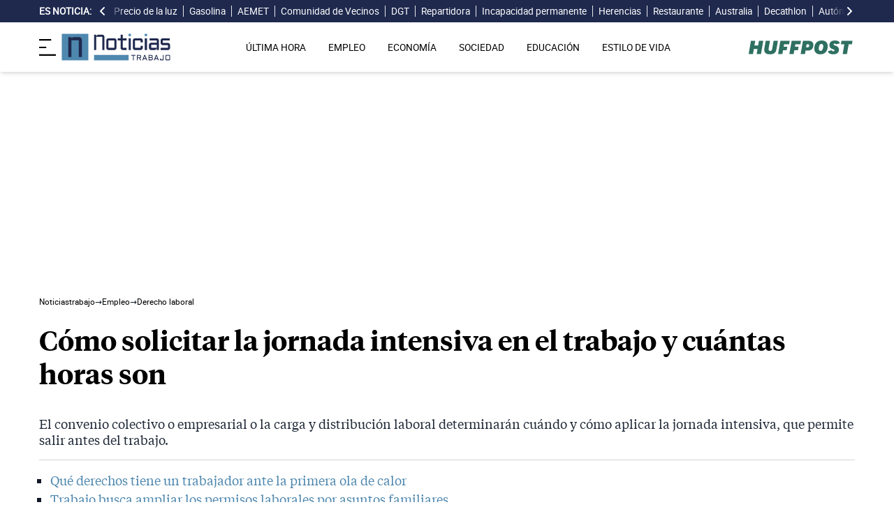

--- FILE ---
content_type: text/html; charset=UTF-8
request_url: https://noticiastrabajo.huffingtonpost.es/empleo/derechos-trabajador/jornada-intensiva-como-solicitarla-trabajo-cuantas-horas-son/
body_size: 18226
content:
<!DOCTYPE html><html lang="es"> <head><meta charset="UTF-8"><meta name="viewport" content="width=device-width, initial-scale=1"><title>Cómo solicitar la jornada intensiva en el trabajo y cuántas horas son</title><link rel="preconnect" href="https://s3.noticiastrabajo.huffingtonpost.es"><link rel="preconnect" href="https://www.googletagmanager.com"><link rel="preconnect" href="https://cmp.prisa.com" crossorigin><link rel="amphtml" href="https://noticiastrabajo.huffingtonpost.es/amp/empleo/derechos-trabajador/jornada-intensiva-como-solicitarla-trabajo-cuantas-horas-son/"><link rel="canonical" href="https://noticiastrabajo.huffingtonpost.es/empleo/derechos-trabajador/jornada-intensiva-como-solicitarla-trabajo-cuantas-horas-son/"><link rel="preload" href="/fonts/tiempos-headline-semibold.woff2" as="font" type="font/woff2" crossorigin="anonymous"><link rel="preload" href="/fonts/tiempos-text-regular-v2.woff2" as="font" type="font/woff2" crossorigin="anonymous"><link rel="preload" href="/fonts/tiempos-text-bold-v2.woff2" as="font" type="font/woff2" crossorigin="anonymous"><link rel="preload" href="/fonts/RobotoRegular.woff2" as="font" type="font/woff2" crossorigin="anonymous"><link rel="dns-prefetch" href="https://s3.noticiastrabajo.huffingtonpost.es"><link rel="dns-prefetch" href="https://www.googletagmanager.com"><link rel="dns-prefetch" href="https://sdk.privacy-center.org"> <link rel="preload" fetchpriority="high" as="image" href="https://s3.noticiastrabajo.huffingtonpost.es/uploads/images/2022/06/jornada-intensiva-como-solicitar.jpg" imagesrcset="https://s3.noticiastrabajo.huffingtonpost.es/uploads/images/2022/06/jornada-intensiva-como-solicitar.jpg 1200w, https://s3.noticiastrabajo.huffingtonpost.es/uploads/images/2022/06/jornada-intensiva-como-solicitar.jpg 600w" imagesizes="(max-width: 480px) 100vw, (max-width: 590px) 590px, (max-width: 630px) 630px, (max-width: 820px) 820px" type="image/jpeg"> <meta name="title" content="Cómo solicitar la jornada intensiva en el trabajo y cuántas horas son"><meta name="description" content="El convenio colectivo o empresarial o la carga y distribución laboral determinarán cuándo y cómo aplicar la jornada intensiva, que permite salir antes del trabajo."><meta name="organization" content="Noticiastrabajo"><meta name="robots" content="index, follow"><meta name="robots" content="max-image-preview:large"><meta name="msapplication-TileColor" content="#da532c"><meta property="og:type" content="article"><meta property="og:title" content="Cómo solicitar la jornada intensiva en el trabajo y cuántas horas son"><meta property="og:url" content="https://noticiastrabajo.huffingtonpost.es/empleo/derechos-trabajador/jornada-intensiva-como-solicitarla-trabajo-cuantas-horas-son/"><meta name="image" property="og:image" content="https://s3.noticiastrabajo.huffingtonpost.es/uploads/images/2022/06/jornada-intensiva-como-solicitar.jpg"><meta property="og:image:width" content="1200"><meta property="og:image:height" content="675"><meta property="og:description" content="El convenio colectivo o empresarial o la carga y distribución laboral determinarán cuándo y cómo aplicar la jornada intensiva, que permite salir antes del trabajo."><meta name="twitter:site" content="@noticiatrabajo"><meta name="twitter:card" content="summary_large_image"><meta name="twitter:creator" content="@noticiatrabajo"><meta name="twitter:url" content="https://noticiastrabajo.huffingtonpost.es/empleo/derechos-trabajador/jornada-intensiva-como-solicitarla-trabajo-cuantas-horas-son/"><meta name="twitter:title" content="Cómo solicitar la jornada intensiva en el trabajo y cuántas horas son"><meta name="twitter:description" content="El convenio colectivo o empresarial o la carga y distribución laboral determinarán cuándo y cómo aplicar la jornada intensiva, que permite salir antes del trabajo."><meta name="twitter:image" content="https://s3.noticiastrabajo.huffingtonpost.es/uploads/images/2022/06/jornada-intensiva-como-solicitar.jpg"><meta name="lang" content="es"><meta name="author" content="Javier Martín"><meta name="date" content="2022-06-17T17:51:35+02:00"><meta property="article:publisher" content="https://www.facebook.com/NoticiasTrabajo2017"><meta property="article:published_time" content="2022-06-17T17:51:35+02:00"><meta property="og:site_name" content="Noticiastrabajo"><meta property="twitter:account_id" content="866233588479651840"><meta property="fb:app_id" content="355625755647378"><meta name="version" content="0.0.40"><meta name="article:modified_time" content="2022-06-17T19:43:24+02:00"><link rel="icon" type="image/svg+xml" href="https://noticiastrabajo.huffingtonpost.es/assets/favicon.svg"><link rel="shortcut icon" href="https://noticiastrabajo.huffingtonpost.es/assets/favicon.ico"><link rel="icon" type="image/ico" href="https://noticiastrabajo.huffingtonpost.es/assets/favicon.ico"><link rel="mask-icon" href="https://noticiastrabajo.huffingtonpost.es/assets/safari-pinned-tab.svg" color="#5bbad5"><link rel="alternate" type="application/atom+xml" href="https://noticiastrabajo.huffingtonpost.es/portada.xml"><script type="application/ld+json">{"@context":"https://schema.org","@type":"NewsArticle","headline":"Cómo solicitar la jornada intensiva en el trabajo y cuántas horas son","description":"El convenio colectivo o empresarial o la carga y distribución laboral determinarán cuándo y cómo aplicar la jornada intensiva, que permite salir antes del trabajo.","datePublished":"2022-06-17T17:51:35+02:00","dateModified":"2022-06-17T19:43:24+02:00","articleSection":"Derecho laboral","isAccessibleForFree":true,"articleBody":"Llega el periodo vacacional y una de las solicitudes más frecuentadas por las empresas vuelven a ser las mismas: la posibilidad de aplicar la jornada laboral intensiva. ¿Por qué en verano? Básicamente, y primero de todo, por la actual ola de calor que abrasa a España, con temperaturas sobre los 40 grados centígrados en distintas ciudades.\n \nDe esta manera, se podría concentrar la jornada laboral a las horas de menos calor durante el día, por la mañana, en lugar de acudir a la hora normal de entrada, realizar una parada para comer, que normalmente suele ser de en torno a dos-tres horas, y volver a trabajar por la tarde. Esta última modalidad es la denominada jornada partida, caracterizada por ser más alargada y con pausas más largas.\n \nUn ejemplo, a modo visual, de un trabajador con una jornada de ocho horas diaria:\n\n * Jornada partida: de 9:00 h. a 14:00 h, dos horas para comer, y de 16:00 h. a 19:00 h.\n * Jornada intensiva: de 7:30 h. a 15:30 h. con el descanso preceptivo de quince minutos. \n\n\n¿QUÉ VENTAJAS TIENE LA JORNADA INTENSIVA?\n\nTambién llamada jornada continua, se trata básicamente de realizar la jornada laboral del tirón, sin pausas más que las estrictamente necesarias y recogidas en el Estatuto del Trabajador (quince minutos cuando se superen las seis horas, que entra dentro del tiempo considerado como efectivo de trabajo). A parte de la mencionada de ajustarlas a las horas de menor calor, también se encuentran otras bondades de esta modalidad de jornada laboral.\n \nUna de ellas es la conciliación personal y familiar. De esta manera, realizando todo el trabajo de una vez, se ‘gasta’ menos tiempo del día. No porque se trabaje más, ya que el tiempo trabajado efectivo debe ser el mismo en ambos supuestos, si no porque no es lo mismo acabar a las 16 horas que a las 18/19.\n \nEse tiempo de ir y volver se ahorra, pudiendo tener la tarde libre. Además, se ahorra el dinero de tener que comprar la comida en el trabajo, si fuera el caso. También para la empresa, que ahorra en costes de suministros. De hecho, el plus económico es general, ya que seguramente invertirá ese tiempo en ocio: compras, gimnasio, cine, restauración… \n\n\n¿CÓMO PEDIR LA JORNADA INTENSIVA EN EL TRABAJO?\n\nEl convenio empresarial o la carga y distribución laboral determinarán cuándo y cómo aplicar la jornada intensiva, que puede ser solicitada por el trabajador a su superior o responsable. Esta puede ser pedida tenerse todo el año, o solo durante unos meses o periodos.\n \n¿Quiénes pueden, entonces, solicitarla? Puede ser aceptada y solicitada por trabajadores por cuenta ajena como por autónomos, aunque estos últimos suelen gestionarse su propio horario. Aquellos con contrato a tiempo parcial deberán considerar el cómputo anual de horas trabajadas.\n \nTodo dependerá, además de los factores mencionados, cómo se regule en el propio contrato de trabajo y en el Convenio Colectivo, al ser la facultad de solicitar la jornada intensiva este derecho y sus obligaciones. Determinados convenios estipulan automáticamente jornadas intensivas para los meses de verano o los viernes, con tal de ‘alargar’ el fin de semana.","mainEntityOfPage":{"@type":"WebPage","@id":"https://noticiastrabajo.huffingtonpost.es/empleo/derechos-trabajador/jornada-intensiva-como-solicitarla-trabajo-cuantas-horas-son/"},"publisher":{"@type":"NewsMediaOrganization","@context":"https://schema.org","@id":"https://noticiastrabajo.huffingtonpost.es/#publisher","name":"Noticiastrabajo","url":"https://noticiastrabajo.huffingtonpost.es/","foundingDate":"2017-07-01","foundingLocation":"Almería","logo":{"@type":"ImageObject","url":"https://noticiastrabajo.huffingtonpost.es/assets/images/logo-main.png","width":255,"height":60},"sameAs":["https://www.facebook.com/NoticiasTrabajo2017","https://x.com/noticiatrabajo","https://www.linkedin.com/company/noticiastrabajo","https://www.instagram.com/noticiastrabajo/","https://tiktok.com/@noticiastrabajo","https://youtube.com/@NoticiasTrabajo","https://news.google.com/publications/CAAiEAHgpteWtCvhw1HXy_DhJjAqFAgKIhAB4KbXlrQr4cNR18vw4SYw?hl=es&gl=ES&ceid=ES%3Aes"],"address":{"@type":"PostalAddress","streetAddress":"Calle Chillida, 4 (Edificio Carrida), Planta 4, Puerta 1","addressLocality":"Almería","addressRegion":"Andalucia","postalCode":"04720","addressCountry":"ES"}},"image":[{"@type":"ImageObject","url":"https://s3.noticiastrabajo.huffingtonpost.es/uploads/images/2022/06/jornada-intensiva-como-solicitar.jpg","width":1200,"height":675,"id":"#openingImage","caption":"Cómo solicitar la jornada intensiva en el trabajo"}],"author":[{"@type":"Person","@id":"https://noticiastrabajo.huffingtonpost.es/autor/javier-martin/","name":"Javier Martín","description":"Javier Martín Prieto es graduado en Periodismo por la Universidad de Castilla - La Mancha. Con formación en competencias digitales, se especializó formalmente en Periodismo Deportivo, su gran pasión, a través del Máster de la Universidad Villanueva - Complutense de Madrid. Allí, en la capital, ha desarrollado el grueso de su experiencia profesional. Sobre todo en diarios digitales, donde compagina sus labores en Noticias Trabajo con el Diario AS. Aunque también ha hecho sus pinitos en TV con su paso por Antena 3 Deportes.","url":"https://noticiastrabajo.huffingtonpost.es/autor/javier-martin/"}]}</script> <script type="application/ld+json">{"@context":"https://schema.org","@type":"BreadcrumbList","itemListElement":[{"@type":"ListItem","item":"https://noticiastrabajo.huffingtonpost.es/","name":"Inicio","position":1},{"@type":"ListItem","item":"https://noticiastrabajo.huffingtonpost.es/empleo/","name":"Empleo","position":2},{"@type":"ListItem","item":"https://noticiastrabajo.huffingtonpost.es/empleo/derechos-trabajador/","name":"Derecho laboral","position":3},{"@type":"ListItem","item":"https://noticiastrabajo.huffingtonpost.es/empleo/derechos-trabajador/jornada-intensiva-como-solicitarla-trabajo-cuantas-horas-son/","name":"Cómo solicitar la jornada intensiva en el trabajo y cuántas horas son","position":4}]}</script><script type="application/ld+json">{"@context":"https://schema.org","@type":"WebSite","name":"Noticiastrabajo","description":"Última hora sobre economía nacional, europea y mundial, empleo, derecho laboral, educación, vivienda, tecnología y estilo de vida.","url":"https://noticiastrabajo.huffingtonpost.es/"}</script><script type="application/ld+json">{"@type":"NewsMediaOrganization","@context":"https://schema.org","@id":"https://noticiastrabajo.huffingtonpost.es/#publisher","name":"Noticiastrabajo","url":"https://noticiastrabajo.huffingtonpost.es/","foundingDate":"2017-07-01","foundingLocation":"Almería","logo":{"@type":"ImageObject","url":"https://noticiastrabajo.huffingtonpost.es/assets/images/logo-main.png","width":255,"height":60},"sameAs":["https://www.facebook.com/NoticiasTrabajo2017","https://x.com/noticiatrabajo","https://www.linkedin.com/company/noticiastrabajo","https://www.instagram.com/noticiastrabajo/","https://tiktok.com/@noticiastrabajo","https://youtube.com/@NoticiasTrabajo","https://news.google.com/publications/CAAiEAHgpteWtCvhw1HXy_DhJjAqFAgKIhAB4KbXlrQr4cNR18vw4SYw?hl=es&gl=ES&ceid=ES%3Aes"],"address":{"@type":"PostalAddress","streetAddress":"Calle Chillida, 4 (Edificio Carrida), Planta 4, Puerta 1","addressLocality":"Almería","addressRegion":"Andalucia","postalCode":"04720","addressCountry":"ES"}}</script><script type="application/ld+json">{"@context":"https://schema.org","@graph":[{"@context":"http://schema.org","@type":"SiteNavigationElement","@id":"https://noticiastrabajo.huffingtonpost.es/ultima-hora/","name":"Última hora","url":"https://noticiastrabajo.huffingtonpost.es/ultima-hora/"},{"@context":"http://schema.org","@type":"SiteNavigationElement","@id":"https://noticiastrabajo.huffingtonpost.es/empleo/","name":"Empleo","url":"https://noticiastrabajo.huffingtonpost.es/empleo/"},{"@context":"http://schema.org","@type":"SiteNavigationElement","@id":"https://noticiastrabajo.huffingtonpost.es/economia/","name":"Economía","url":"https://noticiastrabajo.huffingtonpost.es/economia/"},{"@context":"http://schema.org","@type":"SiteNavigationElement","@id":"https://noticiastrabajo.huffingtonpost.es/educacion/","name":"Educación","url":"https://noticiastrabajo.huffingtonpost.es/educacion/"},{"@context":"http://schema.org","@type":"SiteNavigationElement","@id":"https://noticiastrabajo.huffingtonpost.es/sociedad/","name":"Sociedad","url":"https://noticiastrabajo.huffingtonpost.es/sociedad/"},{"@context":"http://schema.org","@type":"SiteNavigationElement","@id":"https://noticiastrabajo.huffingtonpost.es/autonomos/","name":"Autónomos","url":"https://noticiastrabajo.huffingtonpost.es/autonomos/"},{"@context":"http://schema.org","@type":"SiteNavigationElement","@id":"https://noticiastrabajo.huffingtonpost.es/politica/","name":"Política","url":"https://noticiastrabajo.huffingtonpost.es/politica/"},{"@context":"http://schema.org","@type":"SiteNavigationElement","@id":"https://noticiastrabajo.huffingtonpost.es/estilo-de-vida/","name":"Estilo de vida","url":"https://noticiastrabajo.huffingtonpost.es/estilo-de-vida/"},{"@context":"http://schema.org","@type":"SiteNavigationElement","@id":"https://noticiastrabajo.huffingtonpost.es/como/","name":"Cómo","url":"https://noticiastrabajo.huffingtonpost.es/como/"},{"@context":"http://schema.org","@type":"SiteNavigationElement","@id":"https://noticiastrabajo.huffingtonpost.es/usa/","name":"Estados Unidos","url":"https://noticiastrabajo.huffingtonpost.es/usa/"}]}</script><script type="text/javascript">(function(){const GOOGLE_TAG_MANAGER_ID = "GTM-T4WWLZ8";

        function initializeGTM() {
            console.log("NT: initializeGTM (on load)");
            (function(w, d, s, l, i) {
                w[l] = w[l] || [];
                w[l].push({
                    'gtm.start':
                    new Date().getTime(),
                    event: 'gtm.js'
                });
                var f = d.getElementsByTagName(s)[0],
                    j = d.createElement(s),
                    dl = l != 'dataLayer' ? '&l=' + l : '';
                j.async = true;
                j.src =
                'https://www.googletagmanager.com/gtm.js?id=' + i + dl;
                f.parentNode.insertBefore(j, f);
            })(window, document, 'script', 'dataLayer', GOOGLE_TAG_MANAGER_ID);
            window.removeEventListener('load', initializeGTM);
        }
        window.addEventListener('load', initializeGTM);
    })();</script><script src="/js/prisa-cmp-loader.js" async></script><script type="text/javascript">
    window.didomiConfig = {
    user: {
      bots: {
        consentRequired: false,
        types: ['crawlers', 'performance'],
        extraUserAgents: [],
      }
    }
  };
</script><script async src="https://cdn.taboola.com/webpush/publishers/1941622/taboola-push-sdk.js"></script><link rel="stylesheet" href="/assets/styles_D1PtZIBi.css">
<style>lite-youtube{background-color:#000;position:relative;display:block;contain:content;background-position:center center;background-size:cover;cursor:pointer;max-width:720px}lite-youtube:before{content:attr(data-title);display:block;position:absolute;top:0;background-image:linear-gradient(180deg,#000000ab,#0000008a 14%,#00000026 54%,#0000000d 72%,#0000 94%);height:99px;width:100%;font-family:YouTube Noto,Roboto,Arial,Helvetica,sans-serif;color:#eee;text-shadow:0 0 2px rgba(0,0,0,.5);font-size:18px;padding:25px 20px;overflow:hidden;white-space:nowrap;text-overflow:ellipsis;box-sizing:border-box}lite-youtube:hover:before{color:#fff}lite-youtube:after{content:"";display:block;padding-bottom:56.25%}lite-youtube>iframe{width:100%;height:100%;position:absolute;top:0;left:0;border:0}lite-youtube>.lty-playbtn{display:block;width:100%;height:100%;background:no-repeat center/68px 48px;background-image:url('data:image/svg+xml;utf8,<svg xmlns="http://www.w3.org/2000/svg" viewBox="0 0 68 48"><path d="M66.52 7.74c-.78-2.93-2.49-5.41-5.42-6.19C55.79.13 34 0 34 0S12.21.13 6.9 1.55c-2.93.78-4.63 3.26-5.42 6.19C.06 13.05 0 24 0 24s.06 10.95 1.48 16.26c.78 2.93 2.49 5.41 5.42 6.19C12.21 47.87 34 48 34 48s21.79-.13 27.1-1.55c2.93-.78 4.64-3.26 5.42-6.19C67.94 34.95 68 24 68 24s-.06-10.95-1.48-16.26z" fill="red"/><path d="M45 24 27 14v20" fill="white"/></svg>');position:absolute;cursor:pointer;z-index:1;filter:grayscale(100%);transition:filter .1s cubic-bezier(0,0,.2,1);border:0}lite-youtube:hover>.lty-playbtn,lite-youtube .lty-playbtn:focus{filter:none}lite-youtube.lyt-activated{cursor:unset}lite-youtube.lyt-activated:before,lite-youtube.lyt-activated>.lty-playbtn{opacity:0;pointer-events:none}.lyt-visually-hidden{clip:rect(0 0 0 0);clip-path:inset(50%);height:1px;overflow:hidden;position:absolute;white-space:nowrap;width:1px}lite-youtube>iframe{all:unset!important;width:100%!important;height:100%!important;position:absolute!important;inset:0!important;border:0!important}
</style><script type="module" src="/_astro/hoisted.Cx1_i7dP.js"></script></head> <body class="news"> <noscript><iframe src="https://www.googletagmanager.com/ns.html?id=GTM-T4WWLZ8" height="0" width="0" style="display:none;visibility:hidden"></iframe></noscript> <script data-src="https://ak-ads-ns.prisasd.com/slot/noticias_trabajo/slot.js" defer></script> <script src="/js/delayed-execution-base.js" async></script><script src="/js/taboola-loader.js" async></script><script src="/js/share.js" async></script> <script src="https://assets.adobedtm.com/0681c221600c/0cbb133960e3/launch-6634ec91676f.min.js" async></script>
<script type="text/javascript" id="dtmScript">(function(){const pageDataLayerObject = {"articleID":19012,"articleTitle":"Cómo solicitar la jornada intensiva en el trabajo y cuántas horas son","author":[{"id":"javier-martin","name":"Javier Martín"}],"brandedContent":"0","businessUnit":"noticias","canonicalURL":"https://noticiastrabajo.huffingtonpost.es/empleo/derechos-trabajador/jornada-intensiva-como-solicitarla-trabajo-cuantas-horas-son/","cleanURL":"https://noticiastrabajo.huffingtonpost.es/empleo/derechos-trabajador/jornada-intensiva-como-solicitarla-trabajo-cuantas-horas-son/","cms":"otros","creationDate":"2022-06-17T17:51:35.000Z","destinationURL":"https://noticiastrabajo.huffingtonpost.es/empleo/derechos-trabajador/jornada-intensiva-como-solicitarla-trabajo-cuantas-horas-son/","domain":"noticiastrabajo.huffingtonpost.es","geoRegion":"espa&ntilde;a","language":"es","liveContent":"0","loadType":"secuencial","org":"prisa","onsiteSearch":"0","onsiteSearchTerm":"0","onsiteSearchResults":"0","pageName":"huffingtonpostes/noticiastrabajo/empleo/derechos-trabajador/jornada-intensiva-como-solicitarla-trabajo-cuantas-horas-son/","pageTitle":"Cómo solicitar la jornada intensiva en el trabajo y cuántas horas son","pageType":"articulo","primaryCategory":"Empleo","publishDate":"2022-06-17T17:51:35.000Z","publisher":"huffingtonpost","server":"noticiastrabajo.huffingtonpost.es","serverAMP":"","siteID":"huffingtonpostes/noticiastrabajo","ssl":"1","subCategory1":"empleo>derechos-trabajador","sysEnv":"web","tags":[{"id":"empleo","name":"Empleo"},{"id":"derecho-laboral","name":"Derecho laboral"}],"thematic":"informacion","updateDate":"2022-06-17T19:43:24.000Z","urlAMP":"https://noticiastrabajo.huffingtonpost.es/amp/empleo/derechos-trabajador/jornada-intensiva-como-solicitarla-trabajo-cuantas-horas-son/","videoContent":"0"};

    if (document.referrer) {
        pageDataLayerObject['referringURL'] = document.referrer;
    }
    window.DTM = {
        eventQueue: [],
        trackEvent: function(eventName, data) {
            window.DTM.eventQueue.push({
                "eventName": eventName,
                "data": data
            })
        },
        pageDataLayer: pageDataLayerObject

    };
})();</script> <script type="text/javascript">
    function slideRefresh() {
        if (window.innerWidth > 1024 && !/Mobi|Android/i.test(navigator.userAgent)) {
        toggleClassOnResize();
        window.addEventListener('resize', toggleClassOnResize);

        const slideLeft = document.querySelector("#slide_left");
        const slideRight = document.querySelector("#slide_right");
        const container = document.querySelector("#container");

        if (slideLeft && container) {
            slideLeft.onclick = function() {
                container.scrollBy({
                    left: -120,
                    behavior: 'smooth'
                });
            };
        }

        if (slideRight && container) {
            slideRight.onclick = function() {
                container.scrollBy({
                    left: 120,
                    behavior: 'smooth'
                });
            };
        }
      }
    }

    function toggleClassOnResize() {
        const panel = document.querySelector("ul#content");
        const buttonsToToggleClass = document.querySelectorAll(".sliderefresh");

        if (panel) {
            if (panel.clientWidth !== panel.scrollWidth) {
                buttonsToToggleClass.forEach(button => button.classList.remove("hidden"));
            } else {
                buttonsToToggleClass.forEach(button => button.classList.add("hidden"));
            }
        }
    }
</script> <div id="esnoticia"> <div id="its-new-bar"> <div class="container mx-auto"> <div class="w-full block"> <div class="flex items-center py-[4px] lg:py-0 relative"> <div class="mr-2"> <span>Es noticia:</span> </div> <button id="slide_left" type="button" class="hidden oculto lg:block bg-primary py-2 px-0 whitespace-nowrap sliderefresh" aria-label="desplazar slide es noticia a la izquierda"> <svg xmlns="http://www.w3.org/2000/svg" viewBox="0 0 320 512" class="h-4 w-4 fill-white"><path d="M41.4 233.4c-12.5 12.5-12.5 32.8 0 45.3l160 160c12.5 12.5 32.8 12.5 45.3 0s12.5-32.8 0-45.3L109.3 256 246.6 118.6c12.5-12.5 12.5-32.8 0-45.3s-32.8-12.5-45.3 0l-160 160z"></path></svg> </button> <div class="hidden oculto lg:block w-6 h-8 z-50 bg-gradient-to-r from-primary absolute top-0 left-[100px] sliderefresh"></div> <div class="lg:block w-6 h-8 z-50 bg-gradient-to-l from-primary absolute top-0 right-0 lg:right-[15px] sliderefresh"></div> <nav class="relative" id="container"> <ul id="content"> <li> <a href="https://noticiastrabajo.huffingtonpost.es/economia/consumo/precio-luz-23-enero-2026-por-horas-pvpc/" title="El precio de la luz hoy viernes 23 de enero de 2026: las horas más baratas y caras dentro del PVPC">Precio de la luz</a> </li><li> <a href="https://noticiastrabajo.huffingtonpost.es/economia/consumo/el-precio-de-la-gasolina-sube-por-primera-vez-en-2026-y-el-diesel-cuesta-0981-euros-en-esta-gasolinera/" title="El precio de la gasolina sube por primera vez en 2026 y el diésel cuesta 0,981 euros en esta gasolinera">Gasolina</a> </li><li> <a href="https://noticiastrabajo.huffingtonpost.es/sociedad/la-aemet-pide-que-estemos-preparados-por-la-borrasca-ingrid-que-dejara-frio-mas-intenso-lluvias-y-nevadas-a-cotas-bajas-desde-este-viernes-y-durante-el-fin-de-semana/" title="La Aemet pide que estemos preparados por la borrasca Ingrid, que dejará frío más intenso, lluvias y nevadas a cotas bajas desde este viernes y durante el fin de semana">AEMET</a> </li><li> <a href="https://noticiastrabajo.huffingtonpost.es/sociedad/una-motorista-se-cae-en-la-rampa-del-garaje-por-el-mal-estado-del-pavimento-y-la-justicia-condena-a-la-comunidad-a-pagarle-1207649-euros-por-la-falta-de-mantenimiento/" title="Una motorista se cae en la rampa del garaje por el mal estado del pavimento y la justicia condena a la comunidad a pagarle 12.076,49 euros por la falta de mantenimiento">Comunidad de Vecinos</a> </li><li> <a href="https://noticiastrabajo.huffingtonpost.es/sociedad/la-dgt-pide-evitar-los-desplazamientos-por-el-noroeste-y-el-centro-peninsular-ante-la-llegada-de-la-borrasca-ingrid/" title="La DGT pide evitar los desplazamientos por el noroeste y el centro peninsular ante la llegada de la borrasca ‘Ingrid’">DGT</a> </li><li> <a href="https://noticiastrabajo.huffingtonpost.es/autonomos/emiliana-repartidora-venezolana-de-uber-en-espana-gano-78-euros-hay-que-aprovechar-los-ultimos-dias-como-autonomo/" title="Emiliana, repartidora venezolana de Uber en España: “Gano 78 euros. Hay que aprovechar los últimos días como autónomo”">Repartidora</a> </li><li> <a href="https://noticiastrabajo.huffingtonpost.es/economia/pensiones/la-seguridad-social-confirma-que-la-pension-de-incapacidad-permanente-se-suspendera-si-el-trabajador-continua-en-su-puesto-adaptado-tras-la-reforma-legal/" title="La Seguridad Social confirma que la pensión de incapacidad permanente se suspenderá si el trabajador continúa en su puesto adaptado tras la reforma legal">Incapacidad permanente</a> </li><li> <a href="https://noticiastrabajo.huffingtonpost.es/economia/un-heredero-tiene-que-pagar-48000-euros-a-su-hermano-por-una-donacion-que-sus-padres-le-hicieron-en-vida-12-anos-antes/" title="Un heredero tiene que pagar 48.000 euros a su hermano por una donación que sus padres le hicieron en vida 12 años antes">Herencias</a> </li><li> <a href="https://noticiastrabajo.huffingtonpost.es/economia/oscar-dueno-de-un-restaurante-cobramos-150-euros-a-todos-los-clientes-que-no-consuman-nada-no-es-una-medida-para-ganar-dinero-sino-para-educar-porque-esto-es-un-negocio/" title="Óscar, dueño de un restaurante: “Cobramos 1,50 euros a todos los clientes que no consuman nada. No es una medida para ganar dinero, sino para educar, porque esto es un negocio”">Restaurante</a> </li><li> <a href="https://noticiastrabajo.huffingtonpost.es/economia/alex-gallego-albanil-espanol-en-australia-por-trabajar-un-dia-entero-en-construccion-aqui-he-ganado-280-dolares-cobro-35-dolares-la-hora/" title="Álex Gallego, albañil español en Australia: &#34;Por trabajar un día entero en construcción aquí he ganado 280 dólares. Cobro 35 dólares la hora&#34;">Australia </a> </li><li> <a href="https://noticiastrabajo.huffingtonpost.es/sociedad/decathlon-baja-la-persiana-anuncia-el-cierre-de-una-de-sus-tiendas-por-motivos-tecnicos/" title="Decathlon baja la persiana: anuncia el cierre de una de sus tiendas “por motivos técnicos”">Decathlon</a> </li><li> <a href="https://noticiastrabajo.huffingtonpost.es/autonomos/hacienda-multa-con-831-euros-a-un-autonomo-por-deducirse-el-alquiler-y-suministros-de-su-vivienda-donde-trabajaba-la-justicia-anula-la-sancion-y-obliga-a-aceptar-los-gastos/" title="Hacienda multa con 831 euros a un autónomo por deducirse el alquiler y suministros de su vivienda, donde trabajaba: la justicia anula la sanción y obliga a aceptar los gastos">Autónomos</a> </li><li> <a href="https://noticiastrabajo.huffingtonpost.es/empleo/derechos-trabajador/les-chantajea-economicamente-no-ceden-y-decide-bloquear-todo-el-sistema-informatico-de-la-empresa-debera-pagarles-221607-euros/" title="Les chantajea económicamente, no ceden y decide bloquear todo el sistema informático de la empresa: deberá pagarles 221.607 euros">Derecho Laboral</a> </li><li> <a href="https://noticiastrabajo.huffingtonpost.es/economia/una-azafata-de-ryanair-sin-pelos-en-la-lengua-no-cobramos-nada-en-los-retrasos-de-vuelo-si-hay-un-retraso-de-2-horas-las-hacemos-gratis-tened-mas-empatia/" title="Una azafata de Ryanair sin pelos en la lengua: “No cobramos nada en los retrasos de vuelo. Si hay un retraso de 2 horas, las hacemos gratis. Tened más empatía”">Azafata</a> </li><li> <a href="https://noticiastrabajo.huffingtonpost.es/economia/ahorro-e-inversion/irene-madre-de-12-hijos-con-45-anos-el-truco-para-no-gastar-de-mas-es-tener-siempre-pensado-el-menu-para-los-proximos-dias/" title="Irene, madre de 12 hijos con 45 años: &#34;El truco para no gastar de más es tener siempre pensado el menú para los próximos días&#34;">Madre</a> </li> </ul> </nav> <button id="slide_right" type="button" class="hidden oculto lg:block bg-primary py-2 px-0 whitespace-nowrap sliderefresh" aria-label="desplazar slide es noticia a la derecha"> <svg xmlns="http://www.w3.org/2000/svg" viewBox="0 0 320 512" class="h-4 w-4 fill-white"><path d="M278.6 233.4c12.5 12.5 12.5 32.8 0 45.3l-160 160c-12.5 12.5-32.8 12.5-45.3 0s-12.5-32.8 0-45.3L210.7 256 73.4 118.6c-12.5-12.5-12.5-32.8 0-45.3s32.8-12.5 45.3 0l160 160z"></path></svg> </button> </div> </div> </div> </div> </div> <header class="organisms"> <div class="header-block"> <div class="zona-logo-menu"> <!-- menu movil --> <label class="relative z-40" for="mobile-menu"> <input class="peer hidden" type="checkbox" id="mobile-menu"> <img src="/assets/ham-iconDGdZYpzD_Z1yjcxY.svg" loading="eager" class="cursor-pointer h-6 w-6 mr-2" alt="Icono de lineas para abrir el menú" width="448" height="352" decoding="async"> <div id="menuham-container" class="fixed inset-0 z-40 hidden h-full w-full bg-black/50 peer-checked:block"></div> <div class="fixed top-0 left-0 z-40 h-full w-full -translate-x-full peer-checked:translate-x-0 transition duration-350"> <div class="menuham"> <div class="close"> <img src="/assets/close-menuDB1uzl1x_Zl0SNr.svg" alt="Cerrar menú" title="Cerrar menú" width="12" height="12" loading="lazy" decoding="async"> </div> <div class="date"> jueves, 22 de enero de 2026 </div> <nav> <ul> <li> <details class="group"> <summary> <a href="https://noticiastrabajo.huffingtonpost.es/ultima-hora/" title="Última hora" aria-label="Última hora" target="_self"> Última hora </a>  </summary>  </details> </li><li> <details class="group"> <summary> <a href="https://noticiastrabajo.huffingtonpost.es/empleo/" title="Empleo" aria-label="Empleo" target="_self"> Empleo </a> <svg class="w-5 h-5 text-gray-500 transition group-open:rotate-90" xmlns="http://www.w3.org/2000/svg" width="16" height="16" fill="currentColor" viewBox="0 0 16 16"> <path fill-rule="evenodd" d="M4.646 1.646a.5.5 0 0 1 .708 0l6 6a.5.5 0 0 1 0 .708l-6 6a.5.5 0 0 1-.708-.708L10.293 8 4.646 2.354a.5.5 0 0 1 0-.708z"></path> </svg> </summary> <article> <ul> <li title="Ofertas de Empleo"> <a href="https://noticiastrabajo.huffingtonpost.es/empleo/ofertas-de-empleo/" title="Ofertas de Empleo" aria-label="Ofertas de Empleo" target="_self"> Ofertas de Empleo </a> </li><li title="Oposiciones"> <a href="https://noticiastrabajo.huffingtonpost.es/empleo/oposiciones/" title="Oposiciones" aria-label="Oposiciones" target="_self"> Oposiciones </a> </li><li title="Derecho Laboral"> <a href="https://noticiastrabajo.huffingtonpost.es/empleo/derechos-trabajador/" title="Derecho Laboral" aria-label="Derecho Laboral" target="_self"> Derecho Laboral </a> </li> </ul> </article> </details> </li><li> <details class="group"> <summary> <a href="https://noticiastrabajo.huffingtonpost.es/economia/" title="Economía" aria-label="Economía" target="_self"> Economía </a> <svg class="w-5 h-5 text-gray-500 transition group-open:rotate-90" xmlns="http://www.w3.org/2000/svg" width="16" height="16" fill="currentColor" viewBox="0 0 16 16"> <path fill-rule="evenodd" d="M4.646 1.646a.5.5 0 0 1 .708 0l6 6a.5.5 0 0 1 0 .708l-6 6a.5.5 0 0 1-.708-.708L10.293 8 4.646 2.354a.5.5 0 0 1 0-.708z"></path> </svg> </summary> <article> <ul> <li title="Pensiones"> <a href="https://noticiastrabajo.huffingtonpost.es/economia/pensiones/" title="Pensiones" aria-label="Pensiones" target="_self"> Pensiones </a> </li><li title="Consumo"> <a href="https://noticiastrabajo.huffingtonpost.es/economia/consumo/" title="Consumo" aria-label="Consumo" target="_self"> Consumo </a> </li><li title="Ahorro e Inversión"> <a href="https://noticiastrabajo.huffingtonpost.es/economia/ahorro-e-inversion/" title="Ahorro e Inversión" aria-label="Ahorro e Inversión" target="_self"> Ahorro e Inversión </a> </li><li title="Declaración de la Renta"> <a href="https://noticiastrabajo.huffingtonpost.es/economia/declaracion-de-la-renta/" title="Declaración de la Renta" aria-label="Declaración de la Renta" target="_self"> Declaración de la Renta </a> </li> </ul> </article> </details> </li><li> <details class="group"> <summary> <a href="https://noticiastrabajo.huffingtonpost.es/educacion/" title="Educación" aria-label="Educación" target="_self"> Educación </a>  </summary>  </details> </li><li> <details class="group"> <summary> <a href="https://noticiastrabajo.huffingtonpost.es/sociedad/" title="Sociedad" aria-label="Sociedad" target="_self"> Sociedad </a>  </summary>  </details> </li><li> <details class="group"> <summary> <a href="https://noticiastrabajo.huffingtonpost.es/autonomos/" title="Autónomos" aria-label="Autónomos" target="_self"> Autónomos </a>  </summary>  </details> </li><li> <details class="group"> <summary> <a href="https://noticiastrabajo.huffingtonpost.es/politica/" title="Política" aria-label="Política" target="_self"> Política </a>  </summary>  </details> </li><li> <details class="group"> <summary> <a href="https://noticiastrabajo.huffingtonpost.es/estilo-de-vida/" title="Estilo de vida" aria-label="Estilo de vida" target="_self"> Estilo de vida </a>  </summary>  </details> </li><li> <details class="group"> <summary> <a href="https://noticiastrabajo.huffingtonpost.es/como/" title="Cómo" aria-label="Cómo" target="_self"> Cómo </a>  </summary>  </details> </li><li> <details class="group"> <summary> <a href="https://noticiastrabajo.huffingtonpost.es/usa/" title="Estados Unidos" aria-label="Estados Unidos" target="_self"> Estados Unidos </a>  </summary>  </details> </li> </ul> </nav> <div class="siguenos"> <div>Síguenos en:</div> <ul class="social socialmolecula "> <li> <a href="https://www.facebook.com/NoticiasTrabajo2017" rel="noopener" target="_blank" title="Noticiastrabajo en Facebook" aria-describedby="opens in a new window"> <img src="/assets/facebookfmyS_AyU_ONEsC.svg" alt="Facebook" title="Logotipo Facebook" width="16" height="16" loading="lazy" decoding="async"> <span class="sr-only">Noticiastrabajo en Facebook</span> </a> </li> <li> <a href="https://x.com/noticiatrabajo/" rel="noopener" target="_blank" title="Noticiastrabajo en X.com" aria-describedby="opens in a new window"> <img src="/assets/xPV6H76gM_nhacW.svg" alt="X.com" title="Logotipo X.com" width="18" height="18" loading="lazy" decoding="async"> <span class="sr-only">Noticiastrabajo en X.com</span> </a> </li> <li> <a href="https://www.instagram.com/noticiastrabajo/" rel="noopener" target="_blank" title="Noticiastrabajo en Instagram" aria-describedby="opens in a new window"> <img src="/assets/instagramCmDR6HFM_Z21utus.svg" alt="Instagram" title="Logotipo Instagram" width="18" height="18" loading="lazy" decoding="async"> <span class="sr-only">Noticiastrabajo en Instagram</span> </a> </li> <li> <a href="https://tiktok.com/@noticiastrabajo" rel="noopener" target="_blank" title="Noticiastrabajo en Tiktok" aria-describedby="opens in a new window"> <img src="/assets/tiktokCDQ8SYyE_Z1AYedH.svg" alt="Tiktok" title="Logotipo Tiktok" width="18" height="18" loading="lazy" decoding="async"> <span class="sr-only">Noticiastrabajo en Tiktok</span> </a> </li> <li> <a href="https://youtube.com/@NoticiasTrabajo" rel="noopener" target="_blank" title="Noticiastrabajo en Youtube" aria-describedby="opens in a new window"> <img src="/assets/youtubeDmAFT25o_1qmmJK.svg" alt="Youtube" title="Logotipo Youtube" width="18" height="18" loading="lazy" decoding="async"> <span class="sr-only">Noticiastrabajo en Youtube</span> </a> </li> <li> <a href="https://news.google.com/publications/CAAiEAHgpteWtCvhw1HXy_DhJjAqFAgKIhAB4KbXlrQr4cNR18vw4SYw?hl=es&gl=ES&ceid=ES%3Aes" rel="noopener" target="_blank" title="Noticiastrabajo en Google News" aria-describedby="opens in a new window"> <img src="/assets/google-newsBrP6D5W9_1kJxro.svg" alt="Google News" title="Logotipo Google News" width="18" height="18" loading="lazy" decoding="async"> <span class="sr-only">Noticiastrabajo en Google News</span> </a> </li> </ul> </div> </div> </div> </label> <p class="logo" title="Noticiastrabajo - Última hora sobre economía nacional, europea y mundial, empleo, derecho laboral, educación, vivienda, tecnología y estilo de vida."> <a href="https://noticiastrabajo.huffingtonpost.es/" title="Ver portada" class="cursor-pointer m-auto xl:m-0"> <img src="/assets/logo-header-ntoD9DGMqO_Z1D8ye2.svg" loading="eager" alt="Logo de Noticiastrabajo" width="156" height="45" decoding="async"> <span class="visibility: hidden">Noticiastrabajo</span> </a> </p> </div> <!-- Menu principal --> <nav> <ul class="menuorganisms"> <li> <a href="https://noticiastrabajo.huffingtonpost.es/ultima-hora/" title="ÚLTIMA HORA" class="text-black"> ÚLTIMA HORA </a> </li><li> <a href="https://noticiastrabajo.huffingtonpost.es/empleo/" title="EMPLEO" class="text-black"> EMPLEO </a> </li><li> <a href="https://noticiastrabajo.huffingtonpost.es/economia/" title="ECONOMÍA" class="text-black"> ECONOMÍA </a> </li><li> <a href="https://noticiastrabajo.huffingtonpost.es/sociedad/" title="SOCIEDAD" class="text-black"> SOCIEDAD </a> </li><li> <a href="https://noticiastrabajo.huffingtonpost.es/educacion/" title="EDUCACIÓN" class="text-black"> EDUCACIÓN </a> </li><li> <a href="https://noticiastrabajo.huffingtonpost.es/estilo-de-vida/" title="ESTILO DE VIDA" class="text-black"> ESTILO DE VIDA </a> </li> </ul> </nav> <!-- HuffPost --> <a href="https://www.huffingtonpost.es/?utm_source=noticiastrabajo&utm_medium=portada&int=logo_huff_noticiastrabajo" target="_blank" rel="noopener" title="Visita Huffpost" class="hidden md:inline" aria-describedby="opens in a new window"><img src="/assets/logo-header-huffpostDXp3byU6_IxGiE.svg" loading="eager" alt="Logo de Huffpost" class="h-4 lg:h-5 w-auto" width="653" height="84" decoding="async"></a> <a href="https://www.huffingtonpost.es/?utm_source=noticiastrabajo&utm_medium=portada&int=logo_huff_noticiastrabajo" target="_blank" rel="noopener" title="Visita Huffpost" class="inline md:hidden" aria-describedby="opens in a new window"><img src="/assets/huffpost-squareDITC9X0M_2dpbm5.svg" loading="eager" alt="Logo de Huffpost" class="h-6 w-auto" width="400" height="400" decoding="async"></a> <div id="progress-bar"></div>  </div> </header> <div class="bg-white"> <div class="space-y-4"> <div class="anuncio-cabecera"> <div id="top-div-ad"> <div class="anuncio" data-adtype="LDB"></div> </div> </div> <main class="web-section-content post-layout">        <div class="breaking-news"> <div id="breaking-news">  </div> </div> <div class="breadcrumbs-wrapper" id="breadcrumbs"> <div class="font-roboto font-normal text-left text-xs flex gap-x-1 items-center *:text-black *:overflow-hidden *:whitespace-nowrap *:overflow-ellipsis"><a href="https://noticiastrabajo.huffingtonpost.es/"><span>Noticiastrabajo</span></a>&rarr;
        <a href="https://noticiastrabajo.huffingtonpost.es/empleo/"><span>Empleo</span></a>&rarr;
        <a href="https://noticiastrabajo.huffingtonpost.es/empleo/derechos-trabajador/"><span>Derecho laboral</span></a></div> </div><article class="post-layout-article">  <header> <h1 class="post-header-title"> Cómo solicitar la jornada intensiva en el trabajo y cuántas horas son </h1> <p class="post-header-subtitle"> El convenio colectivo o empresarial o la carga y distribución laboral determinarán cuándo y cómo aplicar la jornada intensiva, que permite salir antes del trabajo. </p> </header> <div class="post-body"> <div class="post-article"> <div class="relatedPosts"><ul><li><a href="https://noticiastrabajo.huffingtonpost.es/empleo/derechos-trabajador/que-derechos-laborales-tiene-trabajador-ola-de-calor/">Qu&eacute; derechos tiene un trabajador ante la primera ola de calor</a></li><li><a href="https://noticiastrabajo.huffingtonpost.es/empleo/derechos-trabajador/ministerio-de-trabajo-busca-ampliar-permisos-laborales-por-asuntos-familiares/">Trabajo busca ampliar los permisos laborales por asuntos familiares</a></li><li><a href="https://noticiastrabajo.huffingtonpost.es/empleo/derechos-trabajador/solicitud-vacaciones-modelo-pedirlas-empresa/">Solicitud de vacaciones: modelo para pedirlas a la empresa</a></li></ul></div> <div class="post-img-container post-img-container-article"> <div class="relative"> <figure> <picture> <source srcset="https://s3.noticiastrabajo.huffingtonpost.es/uploads/images/2022/06/jornada-intensiva-como-solicitar.jpg 1200w, https://s3.noticiastrabajo.huffingtonpost.es/uploads/images/2022/06/jornada-intensiva-como-solicitar.jpg 600w" sizes="(max-width: 480px) 100vw, (max-width: 590px) 590px, (max-width: 630px) 630px, (max-width: 820px) 820px" type="image/jpeg"> <img src="https://s3.noticiastrabajo.huffingtonpost.es/uploads/images/2022/06/jornada-intensiva-como-solicitar.jpg" alt="Cómo solicitar la jornada intensiva en el trabajo" title="Solicitar la jornada intensiva en el trabajo" fetchpriority="high" width="1200" height="675"> </picture> <figcaption> Solicitar la jornada intensiva en el trabajo <span></span> </figcaption> </figure> </div>  </div> <div class="flex flex-col justify-between md:flex-row"> <div class="author-container"> <div class="author-image grayscale"> <img src="https://s3.noticiastrabajo.huffingtonpost.es/cdn/authors/image-1732555953152-150-150.jpg" alt="Javier Martín" height="48px" width="48px"> </div> <div class="author-text"> <div class="author-text-name"> <div> <a class="mb-0" href="https://noticiastrabajo.huffingtonpost.es/autor/javier-martin/" title="Ver todos los artículos de Javier Martín"> Javier Martín </a> </div> </div> <div class="post-publication-date">
Fecha de actualización:
<time datetime="2022-06-17T19:43:24+02:00"> 17/06/2022 19:43 CEST </time> </div> </div> </div> <div class="pt-4"> <div class="flex flex-row items-center justify-center gap-3"> <div class="facebook-rrss border-[1px] border-gray-400 p-2 cursor-pointer hover:bg-gray-100 rounded-full "> <img src="/assets/facebooktRM77_bQ_Z1KmeqH.svg" alt="facebook icon" width="18" height="18" loading="lazy" decoding="async"> </div><div class="whatsapp-rrss border-[1px] border-gray-400 p-2 cursor-pointer hover:bg-gray-100 rounded-full "> <img src="/assets/whatsappDHHPwlWe_2eljvq.svg" alt="whatsapp icon" width="18" height="18" loading="lazy" decoding="async"> </div><div class="twitter-rrss border-[1px] border-gray-400 p-2 cursor-pointer hover:bg-gray-100 rounded-full "> <img src="/assets/xPV6H76gM_nhacW.svg" alt="twitter icon" width="18" height="18" loading="lazy" decoding="async"> </div><div class="linkedin-rrss border-[1px] border-gray-400 p-2 cursor-pointer hover:bg-gray-100 rounded-full "> <img src="/assets/linkedinDeRixd9y_Z2iUetE.svg" alt="linkedin icon" width="18" height="18" loading="lazy" decoding="async"> </div><div class="telegram-rrss border-[1px] border-gray-400 p-2 cursor-pointer hover:bg-gray-100 rounded-full "> <img src="/assets/telegramGCTdEfpv_Z2iekD4.svg" alt="telegram icon" width="18" height="18" loading="lazy" decoding="async"> </div> </div> </div> </div> <div class="post-layout"> <div class="*:block *:mb-8 post-container"><p>Llega el periodo vacacional y una de las solicitudes m&aacute;s frecuentadas por las empresas vuelven a ser las mismas: la posibilidad de aplicar la <strong>jornada laboral intensiva</strong>. &iquest;Por qu&eacute; en verano? B&aacute;sicamente, y primero de todo, por la actual <a href="https://noticiastrabajo.huffingtonpost.es/economia/consumo/ola-calor-espana-como-ahorrar-aire-acondicionado/">ola de calor</a> que abrasa a Espa&ntilde;a, con temperaturas sobre los 40 grados cent&iacute;grados en distintas ciudades.<br />
&nbsp;<br />
De esta manera, se podr&iacute;a concentrar la jornada laboral a las horas de menos calor durante el d&iacute;a, por la ma&ntilde;ana, en lugar de acudir a la hora normal de entrada, realizar una parada para comer, que normalmente suele ser de en torno a dos-tres horas, y volver a trabajar por la tarde. Esta &uacute;ltima modalidad es la denominada jornada partida, <strong>caracterizada por ser m&aacute;s alargada y con pausas m&aacute;s largas</strong>.<br />
&nbsp;<br />
Un ejemplo, a modo visual, de un trabajador con una jornada de ocho horas diaria:</p>

<ul>
	<li>Jornada partida: de 9:00 h. a 14:00 h, dos horas para comer, y de 16:00 h. a 19:00 h.</li>
	<li>Jornada intensiva: de 7:30 h. a 15:30 h. con el descanso preceptivo de quince minutos.&nbsp;</li>
</ul>

<h2>&iquest;Qu&eacute; ventajas tiene la jornada intensiva?</h2>

<p>Tambi&eacute;n llamada <strong>jornada continua</strong>, se trata b&aacute;sicamente de realizar la jornada laboral del tir&oacute;n, <strong>sin pausas m&aacute;s que las estrictamente necesarias y recogidas en el Estatuto del Trabajador</strong> (quince minutos cuando se superen las seis horas, que entra dentro del tiempo considerado como efectivo de trabajo). A parte de la mencionada de ajustarlas a las horas de menor calor, tambi&eacute;n se encuentran otras bondades de esta modalidad de jornada laboral.<br />
&nbsp;<br />
Una de ellas es la <strong>conciliaci&oacute;n personal y familiar</strong>. De esta manera, realizando todo el trabajo de una vez, se &lsquo;gasta&rsquo; menos tiempo del d&iacute;a. No porque se trabaje m&aacute;s, ya que el tiempo trabajado efectivo debe ser el mismo en ambos supuestos, si no porque no es lo mismo acabar a las 16 horas que a las 18/19.<br />
&nbsp;<br />
Ese tiempo de ir y volver se ahorra, pudiendo tener la tarde libre. Adem&aacute;s, se ahorra el dinero de tener que comprar la comida en el trabajo, si fuera el caso. Tambi&eacute;n para la empresa, que <strong>ahorra en costes de suministros</strong>. De hecho, el plus econ&oacute;mico es general, ya que seguramente invertir&aacute; ese tiempo en ocio: compras, gimnasio, cine, restauraci&oacute;n&hellip;&nbsp;</p> <div><div class="flex flex-col md:flex-row"><div class="w-full m-5 md:px-0 mx-auto"><div class="flex flex-col md:flex-row bg-blue-50 rounded-md overflow-hidden border-[1px] border-[#4f88af] px-1 mt-3"><div class="px-2 flex flex-col justify-between"><span class="text-lg !text-gray-500 pb-1 mt-5 border-b-4 border-[#4f88af] text-decoration-none font-roboto">
Te puede interesar
</span><div class="flex w-full  gap-8 h-full items-center"><picture class="flex-col hidden md:block object-cover w-fit h-fit "><source srcset="https://s3.noticiastrabajo.huffingtonpost.es/cdn/posts/47260/joven-peruana-explicando-su-situacion-243415-630-354.jpg 630w, https://s3.noticiastrabajo.huffingtonpost.es/cdn/posts/47260/joven-peruana-explicando-su-situacion-243415-590-331.jpg 590w, https://s3.noticiastrabajo.huffingtonpost.es/cdn/posts/47260/joven-peruana-explicando-su-situacion-243415-480-270.jpg 480w" sizes="(max-width: 480px) 100vw, (max-width: 590px) 590px, (max-width: 630px) 630px, (max-width: 820px) 820px, 1200px" type="image/jpeg"><a href="https://noticiastrabajo.huffingtonpost.es/empleo/elibeth-limpiadora-en-espana-me-despidieron-por-falta-de-experiencia-despues-de-dos-anos-trabajando-para-ellos/" class="!no-underline !text-lg !text-gray-700 content"><img src="https://s3.noticiastrabajo.huffingtonpost.es/cdn/posts/47260/joven-peruana-explicando-su-situacion-243415-480-270.jpg" loading="lazy" class="w-[224px] h-auto object-contain"></a></picture><h2 class="font-medium w-full pt-0 sm:pt-3 line-clamp-3 overflow-hidden text-ellipsis whitespace-normal border-none !mt-[20px] md:!mt-0 !pb-[4px] !mb-4 !tracking-normal !leading-[1] md:min-h-[100px]"><a href="https://noticiastrabajo.huffingtonpost.es/empleo/elibeth-limpiadora-en-espana-me-despidieron-por-falta-de-experiencia-despues-de-dos-anos-trabajando-para-ellos/" class="!no-underline !text-lg !text-gray-700 content !leading-[1]">Elibeth, limpiadora en España: &quot;Me despidieron por falta de experiencia después de dos años trabajando para ellos&quot;</a></h2></div><div class="border-b-[1px] border-black"></div>
              <div class="flex w-full gap-8 h-fit items-center"><picture class="flex-col hidden md:block object-cover w-fit h-fit"><source srcset="https://s3.noticiastrabajo.huffingtonpost.es/cdn/posts/47259/informatico-trabajando-desde-casa-243480-630-354.jpg 630w, https://s3.noticiastrabajo.huffingtonpost.es/cdn/posts/47259/informatico-trabajando-desde-casa-243480-590-331.jpg 590w, https://s3.noticiastrabajo.huffingtonpost.es/cdn/posts/47259/informatico-trabajando-desde-casa-243480-480-270.jpg 480w" sizes="(max-width: 480px) 100vw, (max-width: 590px) 590px, (max-width: 630px) 630px, (max-width: 820px) 820px, 1200px" type="image/jpeg"><a href="https://noticiastrabajo.huffingtonpost.es/empleo/derechos-trabajador/les-chantajea-economicamente-no-ceden-y-decide-bloquear-todo-el-sistema-informatico-de-la-empresa-debera-pagarles-221607-euros/" class="!no-underline !text-lg !text-gray-700 content"><img src="https://s3.noticiastrabajo.huffingtonpost.es/cdn/posts/47259/informatico-trabajando-desde-casa-243480-480-270.jpg" loading="lazy" class="w-[224px] h-auto object-contain"></a></picture><h2 class="font-medium w-full pt-0 sm:pt-3 line-clamp-3 overflow-hidden text-ellipsis whitespace-normal border-none !mt-[20px] md:!mt-0 !pb-[4px] !mb-4 !tracking-normal !leading-[1] md:min-h-[100px]"><a href="https://noticiastrabajo.huffingtonpost.es/empleo/derechos-trabajador/les-chantajea-economicamente-no-ceden-y-decide-bloquear-todo-el-sistema-informatico-de-la-empresa-debera-pagarles-221607-euros/" class="!no-underline !text-lg !text-gray-700 content !leading-[1]">Les chantajea económicamente, no ceden y decide bloquear todo el sistema informático de la empresa: deberá pagarles 221.607 euros</a></h2></div></div></div></div></div></div> 

<h2>&iquest;C&oacute;mo pedir la jornada intensiva en el trabajo?</h2>

<p>El <strong>convenio empresarial</strong> o la <strong>carga y distribuci&oacute;n laboral</strong> determinar&aacute;n <strong>cu&aacute;ndo y c&oacute;mo aplicar la jornada intensiva</strong>, que puede ser solicitada por el trabajador a su superior o responsable. Esta puede ser pedida tenerse todo el a&ntilde;o, o solo durante unos meses o periodos.<br />
&nbsp;<br />
&iquest;Qui&eacute;nes pueden, entonces, solicitarla? Puede ser aceptada y solicitada por trabajadores por cuenta ajena como por aut&oacute;nomos, aunque estos &uacute;ltimos suelen gestionarse su propio horario. Aquellos con contrato a tiempo parcial deber&aacute;n considerar el c&oacute;mputo anual de horas trabajadas.<br />
&nbsp;<br />
Todo depender&aacute;, adem&aacute;s de los factores mencionados, c<strong>&oacute;mo se regule en el propio contrato de trabajo y en el Convenio Colectivo</strong>, al ser la facultad de solicitar la jornada intensiva este derecho y sus obligaciones. Determinados convenios estipulan autom&aacute;ticamente jornadas intensivas para los meses de verano o los viernes, con tal de &lsquo;alargar&rsquo; el fin de semana.</p></div> <div class="post-live">   </div> </div> <div class="safe-in-container"> <div class="safe-title" id="safe-title">
Archivado en
</div> <div class="flex justify-between md:flex-row flex-col"> <div class="safe-in hackdivide-x-small"> <a href="https://noticiastrabajo.huffingtonpost.es/temas/empleo/" title="Empleo"> Empleo </a><a href="https://noticiastrabajo.huffingtonpost.es/temas/derecho-laboral/" title="Derecho laboral"> Derecho laboral </a> </div> </div> </div>  </div> <div class="xl:w-full w-full order-2 xl:order-3"> <div id="taboola-below-article-thumbnails-unit" class="!p-0 !mx-[8px]"> <div class="flex items-center justify-center font-roboto text-sm w-full h-[80px] mx-auto"></div> </div> </div> <aside class="aside"> <div id="campaign-post"></div>  <div class="inset-x-0 top-24 left-0"> <div class="flex items-center justify-center font-roboto text-sm w-[300px] h-[600px] mx-auto" data-adtype="MPU"></div> </div> <div class="aside-post-container"> <div class="aside-post-title"> <h2>Lo más leído</h2> </div> <ul> <li><h3><a href="https://noticiastrabajo.huffingtonpost.es/sociedad/una-motorista-se-cae-en-la-rampa-del-garaje-por-el-mal-estado-del-pavimento-y-la-justicia-condena-a-la-comunidad-a-pagarle-1207649-euros-por-la-falta-de-mantenimiento/" title="Una motorista se cae en la rampa del garaje por el mal estado del pavimento y la justicia condena a la comunidad a pagarle 12.076,49 euros por la falta de mantenimiento" class="text-black"><div class="flex items-center justify-between gap-4"><div class="w-24 h-24 overflow-hidden"><picture><source srcset="https://s3.noticiastrabajo.huffingtonpost.es/cdn/posts/47255/motorista-rampa-garaje-243470-171-96.jpg 171w" sizes="(max-width: 480px) 480px, 630px" type="image/jpeg"><img src="https://s3.noticiastrabajo.huffingtonpost.es/cdn/posts/47255/motorista-rampa-garaje-243470-171-96.jpg" alt="Una motorista en la rampa de un garaje" title="Una motorista se cae en la rampa del garaje por el mal estado del pavimento y la justicia condena a la comunidad a pagarle 12.076,49 euros por la falta de mantenimiento" width="100%" height="auto" loading="lazy" class="aspect-square object-cover"></picture></div><div class="text-base font-tiempos flex-1">Una motorista se cae en la rampa del garaje por el mal estado del pavimento y la justicia condena a la comunidad a pagarle 12.076,49 euros por la falta de mantenimiento</div></div></a></h3></li><li><h3><a href="https://noticiastrabajo.huffingtonpost.es/empleo/oposiciones/una-opositora-a-policia-suspende-la-entrevista-por-anteponer-la-empatia-a-la-norma-la-justicia-la-declara-apta-al-considerar-el-suspenso-arbitrario-y-sin-base-tecnica/" title="Una opositora a Policía suspende la entrevista por anteponer “la empatía” a la norma: la justicia la declara apta al considerar el suspenso arbitrario y sin base técnica" class="text-black"><div class="flex items-center justify-between gap-4"><div class="w-24 h-24 overflow-hidden"><picture><source srcset="https://s3.noticiastrabajo.huffingtonpost.es/cdn/posts/47232/varios-policias-nacionales-243456-171-96.jpg 171w" sizes="(max-width: 480px) 480px, 630px" type="image/jpeg"><img src="https://s3.noticiastrabajo.huffingtonpost.es/cdn/posts/47232/varios-policias-nacionales-243456-171-96.jpg" alt="Varios Policías Nacionales" title="Una opositora a Policía suspende la entrevista por anteponer “la empatía” a la norma: la justicia la declara apta al considerar el suspenso arbitrario y sin base técnica" width="100%" height="auto" loading="lazy" class="aspect-square object-cover"></picture></div><div class="text-base font-tiempos flex-1">Una opositora a Policía suspende la entrevista por anteponer “la empatía” a la norma: la justicia la declara apta al considerar el suspenso arbitrario y sin base técnica</div></div></a></h3></li><li><h3><a href="https://noticiastrabajo.huffingtonpost.es/empleo/derechos-trabajador/les-chantajea-economicamente-no-ceden-y-decide-bloquear-todo-el-sistema-informatico-de-la-empresa-debera-pagarles-221607-euros/" title="Les chantajea económicamente, no ceden y decide bloquear todo el sistema informático de la empresa: deberá pagarles 221.607 euros" class="text-black"><div class="flex items-center justify-between gap-4"><div class="w-24 h-24 overflow-hidden"><picture><source srcset="https://s3.noticiastrabajo.huffingtonpost.es/cdn/posts/47259/informatico-trabajando-desde-casa-243480-171-96.jpg 171w" sizes="(max-width: 480px) 480px, 630px" type="image/jpeg"><img src="https://s3.noticiastrabajo.huffingtonpost.es/cdn/posts/47259/informatico-trabajando-desde-casa-243480-171-96.jpg" alt="Un informático trabajando desde casa" title="Les chantajea económicamente, no ceden y decide bloquear todo el sistema informático de la empresa: deberá pagarles 221.607 euros" width="100%" height="auto" loading="lazy" class="aspect-square object-cover"></picture></div><div class="text-base font-tiempos flex-1">Les chantajea económicamente, no ceden y decide bloquear todo el sistema informático de la empresa: deberá pagarles 221.607 euros</div></div></a></h3></li><li><h3><a href="https://noticiastrabajo.huffingtonpost.es/economia/pensiones/la-seguridad-social-confirma-que-la-pension-de-incapacidad-permanente-se-suspendera-si-el-trabajador-continua-en-su-puesto-adaptado-tras-la-reforma-legal/" title="La Seguridad Social confirma que la pensión de incapacidad permanente se suspenderá si el trabajador continúa en su puesto adaptado tras la reforma legal" class="text-black"><div class="flex items-center justify-between gap-4"><div class="w-24 h-24 overflow-hidden"><picture><source srcset="https://s3.noticiastrabajo.huffingtonpost.es/cdn/posts/47224/elma-saiz-ministra-inclusion-seguridad-social-migraciones-243439-171-96.jpg 171w" sizes="(max-width: 480px) 480px, 630px" type="image/jpeg"><img src="https://s3.noticiastrabajo.huffingtonpost.es/cdn/posts/47224/elma-saiz-ministra-inclusion-seguridad-social-migraciones-243439-171-96.jpg" alt="Elma Saiz, la ministra de Inclusión, Seguridad Social y Migraciones" title="La Seguridad Social confirma que la pensión de incapacidad permanente se suspenderá si el trabajador continúa en su puesto adaptado tras la reforma legal" width="100%" height="auto" loading="lazy" class="aspect-square object-cover"></picture></div><div class="text-base font-tiempos flex-1">La Seguridad Social confirma que la pensión de incapacidad permanente se suspenderá si el trabajador continúa en su puesto adaptado tras la reforma legal</div></div></a></h3></li><li><h3><a href="https://noticiastrabajo.huffingtonpost.es/sociedad/decathlon-baja-la-persiana-anuncia-el-cierre-de-una-de-sus-tiendas-por-motivos-tecnicos/" title="Decathlon baja la persiana: anuncia el cierre de una de sus tiendas “por motivos técnicos”" class="text-black"><div class="flex items-center justify-between gap-4"><div class="w-24 h-24 overflow-hidden"><picture><source srcset="https://s3.noticiastrabajo.huffingtonpost.es/cdn/posts/47246/tienda-decathlon-243485-171-96.jpg 171w" sizes="(max-width: 480px) 480px, 630px" type="image/jpeg"><img src="https://s3.noticiastrabajo.huffingtonpost.es/cdn/posts/47246/tienda-decathlon-243485-171-96.jpg" alt="tienda decathlon" title="Decathlon baja la persiana: anuncia el cierre de una de sus tiendas “por motivos técnicos”" width="100%" height="auto" loading="lazy" class="aspect-square object-cover"></picture></div><div class="text-base font-tiempos flex-1">Decathlon baja la persiana: anuncia el cierre de una de sus tiendas “por motivos técnicos”</div></div></a></h3></li><li><h3><a href="https://noticiastrabajo.huffingtonpost.es/economia/consumo/precio-luz-23-enero-2026-por-horas-pvpc/" title="El precio de la luz hoy viernes 23 de enero de 2026: las horas más baratas y caras dentro del PVPC" class="text-black"><div class="flex items-center justify-between gap-4"><div class="w-24 h-24 overflow-hidden"><picture><source srcset="https://s3.noticiastrabajo.huffingtonpost.es/cdn/posts/47261/pvpc-luz-viernes-23-enero-2026-243519-171-96.jpg 171w" sizes="(max-width: 480px) 480px, 630px" type="image/jpeg"><img src="https://s3.noticiastrabajo.huffingtonpost.es/cdn/posts/47261/pvpc-luz-viernes-23-enero-2026-243519-171-96.jpg" alt="PVPC luz viernes 23 de enero de 2026" title="El precio de la luz hoy viernes 23 de enero de 2026: las horas más baratas y caras dentro del PVPC" width="100%" height="auto" loading="lazy" class="aspect-square object-cover"></picture></div><div class="text-base font-tiempos flex-1">El precio de la luz hoy viernes 23 de enero de 2026: las horas más baratas y caras dentro del PVPC</div></div></a></h3></li> </ul> </div> <div class="sticky inset-x-0 top-24 left-0"> <div class="flex items-center justify-center font-roboto text-sm w-[300px] h-[600px] mx-auto" data-adtype="MPU"></div> <div class="aside-post-container"> <div class="aside-post-title"> <h2>Últimas noticias</h2> </div> <ul> <li><h3><a href="https://noticiastrabajo.huffingtonpost.es/economia/oscar-dueno-de-un-restaurante-cobramos-150-euros-a-todos-los-clientes-que-no-consuman-nada-no-es-una-medida-para-ganar-dinero-sino-para-educar-porque-esto-es-un-negocio/" title="Óscar, dueño de un restaurante: “Cobramos 1,50 euros a todos los clientes que no consuman nada. No es una medida para ganar dinero, sino para educar, porque esto es un negocio”" class="text-black"><div class="flex items-center justify-between gap-4"><div class="w-24 h-24 overflow-hidden"><picture><source srcset="https://s3.noticiastrabajo.huffingtonpost.es/cdn/posts/47264/oscar-dueno-restaurante-243502-171-96.jpg 171w" sizes="(max-width: 480px) 480px, 630px" type="image/jpeg"><img src="https://s3.noticiastrabajo.huffingtonpost.es/cdn/posts/47264/oscar-dueno-restaurante-243502-171-96.jpg" alt="Óscar, dueño de un restaurante" title="Óscar, dueño de un restaurante" width="100%" height="auto" loading="lazy" class="aspect-square object-cover"></picture></div><div class="text-base font-tiempos flex-1">Óscar, dueño de un restaurante: “Cobramos 1,50 euros a todos los clientes que no consuman nada. No es una medida para ganar dinero, sino para educar, porque esto es un negocio”</div></div></a></h3></li><li><h3><a href="https://noticiastrabajo.huffingtonpost.es/sociedad/la-dgt-pide-evitar-los-desplazamientos-por-el-noroeste-y-el-centro-peninsular-ante-la-llegada-de-la-borrasca-ingrid/" title="La DGT pide evitar los desplazamientos por el noroeste y el centro peninsular ante la llegada de la borrasca ‘Ingrid’" class="text-black"><div class="flex items-center justify-between gap-4"><div class="text-base font-tiempos flex-1">La DGT pide evitar los desplazamientos por el noroeste y el centro peninsular ante la llegada de la borrasca ‘Ingrid’</div></div></a></h3></li><li><h3><a href="https://noticiastrabajo.huffingtonpost.es/sociedad/la-aemet-pide-que-estemos-preparados-por-la-borrasca-ingrid-que-dejara-frio-mas-intenso-lluvias-y-nevadas-a-cotas-bajas-desde-este-viernes-y-durante-el-fin-de-semana/" title="La Aemet pide que estemos preparados por la borrasca Ingrid, que dejará frío más intenso, lluvias y nevadas a cotas bajas desde este viernes y durante el fin de semana" class="text-black"><div class="flex items-center justify-between gap-4"><div class="text-base font-tiempos flex-1">La Aemet pide que estemos preparados por la borrasca Ingrid, que dejará frío más intenso, lluvias y nevadas a cotas bajas desde este viernes y durante el fin de semana</div></div></a></h3></li><li><h3><a href="https://noticiastrabajo.huffingtonpost.es/economia/consumo/precio-luz-23-enero-2026-por-horas-pvpc/" title="El precio de la luz hoy viernes 23 de enero de 2026: las horas más baratas y caras dentro del PVPC" class="text-black"><div class="flex items-center justify-between gap-4"><div class="text-base font-tiempos flex-1">El precio de la luz hoy viernes 23 de enero de 2026: las horas más baratas y caras dentro del PVPC</div></div></a></h3></li><li><h3><a href="https://noticiastrabajo.huffingtonpost.es/empleo/elibeth-limpiadora-en-espana-me-despidieron-por-falta-de-experiencia-despues-de-dos-anos-trabajando-para-ellos/" title="Elibeth, limpiadora en España: &#34;Me despidieron por falta de experiencia después de dos años trabajando para ellos&#34;" class="text-black"><div class="flex items-center justify-between gap-4"><div class="text-base font-tiempos flex-1">Elibeth, limpiadora en España: &quot;Me despidieron por falta de experiencia después de dos años trabajando para ellos&quot;</div></div></a></h3></li> </ul> </div> </div> </aside> </div> </article> <div class="space-y-6"> <section class="section-container typecollong"> <header class="section-header"><div class="border-b-[2px] border-black relative"><div class="borde"></div><div class="flex justify-between sm:items-center"><h3 class="category-title">Empleo</h3><a href="https://noticiastrabajo.huffingtonpost.es/empleo/" class="category-section-link" title="Ver más de Empleo">Ver más de Empleo</a></div></div></header> <div class="section-posts"> <article> <div> <a href="https://noticiastrabajo.huffingtonpost.es/empleo/elibeth-limpiadora-en-espana-me-despidieron-por-falta-de-experiencia-despues-de-dos-anos-trabajando-para-ellos/" title="Elibeth, limpiadora en España: &#34;Me despidieron por falta de experiencia después de dos años trabajando para ellos&#34;" target="_self"> <div class="relative block lg:max-w-[636px] xl:max-w-[755px]"> <picture> <source srcset="https://s3.noticiastrabajo.huffingtonpost.es/cdn/posts/47260/joven-peruana-explicando-su-situacion-243415-630-354.jpg 630w, https://s3.noticiastrabajo.huffingtonpost.es/cdn/posts/47260/joven-peruana-explicando-su-situacion-243415-590-331.jpg 590w, https://s3.noticiastrabajo.huffingtonpost.es/cdn/posts/47260/joven-peruana-explicando-su-situacion-243415-480-270.jpg 480w" sizes="(max-width: 480px) 480px, 630px" type="image/jpeg"> <img src="https://s3.noticiastrabajo.huffingtonpost.es/cdn/posts/47260/joven-peruana-explicando-su-situacion-243415-630-354.jpg" alt="La joven peruana explicando su situación." title="Elibeth." width="auto" height="auto" loading="lazy" class="xl:max-w-80 aspect-video object-cover xl:max-w-full xl:mb-4 w-full max-w-[810px] h-auto"> </picture>   </div> </a> <div class="space-y-4"> <header class="space-y-1">    <a href="https://noticiastrabajo.huffingtonpost.es/empleo/elibeth-limpiadora-en-espana-me-despidieron-por-falta-de-experiencia-despues-de-dos-anos-trabajando-para-ellos/" title="Elibeth, limpiadora en España: &#34;Me despidieron por falta de experiencia después de dos años trabajando para ellos&#34;" target="_self"> <h2 class="font-tiemposheadline text-lg"> Elibeth, limpiadora en España: &quot;Me despidieron por falta de experiencia después de dos años trabajando para ellos&quot; </h2> </a>  </header>   </div> </div> </article><article> <div> <a href="https://noticiastrabajo.huffingtonpost.es/empleo/derechos-trabajador/les-chantajea-economicamente-no-ceden-y-decide-bloquear-todo-el-sistema-informatico-de-la-empresa-debera-pagarles-221607-euros/" title="Les chantajea económicamente, no ceden y decide bloquear todo el sistema informático de la empresa: deberá pagarles 221.607 euros" target="_self"> <div class="relative block lg:max-w-[636px] xl:max-w-[755px]"> <picture> <source srcset="https://s3.noticiastrabajo.huffingtonpost.es/cdn/posts/47259/informatico-trabajando-desde-casa-243480-630-354.jpg 630w, https://s3.noticiastrabajo.huffingtonpost.es/cdn/posts/47259/informatico-trabajando-desde-casa-243480-590-331.jpg 590w, https://s3.noticiastrabajo.huffingtonpost.es/cdn/posts/47259/informatico-trabajando-desde-casa-243480-480-270.jpg 480w" sizes="(max-width: 480px) 480px, 630px" type="image/jpeg"> <img src="https://s3.noticiastrabajo.huffingtonpost.es/cdn/posts/47259/informatico-trabajando-desde-casa-243480-630-354.jpg" alt="Un informático trabajando desde casa" title="Un informático trabajando desde casa" width="auto" height="auto" loading="lazy" class="xl:max-w-80 aspect-video object-cover xl:max-w-full xl:mb-4 w-full max-w-[810px] h-auto"> </picture>   </div> </a> <div class="space-y-4"> <header class="space-y-1">    <a href="https://noticiastrabajo.huffingtonpost.es/empleo/derechos-trabajador/les-chantajea-economicamente-no-ceden-y-decide-bloquear-todo-el-sistema-informatico-de-la-empresa-debera-pagarles-221607-euros/" title="Les chantajea económicamente, no ceden y decide bloquear todo el sistema informático de la empresa: deberá pagarles 221.607 euros" target="_self"> <h2 class="font-tiemposheadline text-lg"> Les chantajea económicamente, no ceden y decide bloquear todo el sistema informático de la empresa: deberá pagarles 221.607 euros </h2> </a>  </header>   </div> </div> </article><article> <div> <a href="https://noticiastrabajo.huffingtonpost.es/empleo/trabajo-se-reunira-el-lunes-con-sindicatos-y-patronal-para-cerrar-la-subida-del-smi-en-2026/" title="Trabajo se reunirá el lunes con sindicatos y patronal para cerrar la subida del SMI en 2026" target="_self"> <div class="relative block lg:max-w-[636px] xl:max-w-[755px]"> <picture> <source srcset="https://s3.noticiastrabajo.huffingtonpost.es/cdn/posts/47248/secretario-estado-trabajo-joaquin-perez-rey-ministra-trabajo-yolanda-diaz-243510-630-354.jpg 630w, https://s3.noticiastrabajo.huffingtonpost.es/cdn/posts/47248/secretario-estado-trabajo-joaquin-perez-rey-ministra-trabajo-yolanda-diaz-243510-590-331.jpg 590w, https://s3.noticiastrabajo.huffingtonpost.es/cdn/posts/47248/secretario-estado-trabajo-joaquin-perez-rey-ministra-trabajo-yolanda-diaz-243510-480-270.jpg 480w" sizes="(max-width: 480px) 480px, 630px" type="image/jpeg"> <img src="https://s3.noticiastrabajo.huffingtonpost.es/cdn/posts/47248/secretario-estado-trabajo-joaquin-perez-rey-ministra-trabajo-yolanda-diaz-243510-630-354.jpg" alt="El secretario de Estado de Trabajo, Joaquín Pérez Rey y la ministra de Trabajo, Yolanda Díaz" title="El secretario de Estado de Trabajo, Joaquín Pérez Rey y la ministra de Trabajo, Yolanda Díaz" width="auto" height="auto" loading="lazy" class="xl:max-w-80 aspect-video object-cover xl:max-w-full xl:mb-4 w-full max-w-[810px] h-auto"> </picture>   </div> </a> <div class="space-y-4"> <header class="space-y-1">    <a href="https://noticiastrabajo.huffingtonpost.es/empleo/trabajo-se-reunira-el-lunes-con-sindicatos-y-patronal-para-cerrar-la-subida-del-smi-en-2026/" title="Trabajo se reunirá el lunes con sindicatos y patronal para cerrar la subida del SMI en 2026" target="_self"> <h2 class="font-tiemposheadline text-lg"> Trabajo se reunirá el lunes con sindicatos y patronal para cerrar la subida del SMI en 2026 </h2> </a>  </header>   </div> </div> </article><article> <div> <a href="https://noticiastrabajo.huffingtonpost.es/empleo/los-medicos-de-toda-espana-convocan-una-huelga-indefinida-a-partir-del-16-febrero-contra-el-estatuto-marco-propuesto-por-el-ministerio-de-sanidad/" title="Los médicos de toda España convocan una huelga indefinida a partir del 16 febrero contra el Estatuto Marco propuesto por el Ministerio de Sanidad" target="_self"> <div class="relative block lg:max-w-[636px] xl:max-w-[755px]"> <picture> <source srcset="https://s3.noticiastrabajo.huffingtonpost.es/cdn/posts/47244/medicos-manifestacion-243489-630-354.jpg 630w, https://s3.noticiastrabajo.huffingtonpost.es/cdn/posts/47244/medicos-manifestacion-243489-590-331.jpg 590w, https://s3.noticiastrabajo.huffingtonpost.es/cdn/posts/47244/medicos-manifestacion-243489-480-270.jpg 480w" sizes="(max-width: 480px) 480px, 630px" type="image/jpeg"> <img src="https://s3.noticiastrabajo.huffingtonpost.es/cdn/posts/47244/medicos-manifestacion-243489-630-354.jpg" alt="medicos manifestacion" title="Los médicos de toda España convocan una huelga indefinida a partir del 16 febrero" width="auto" height="auto" loading="lazy" class="xl:max-w-80 aspect-video object-cover xl:max-w-full xl:mb-4 w-full max-w-[810px] h-auto"> </picture>   </div> </a> <div class="space-y-4"> <header class="space-y-1">    <a href="https://noticiastrabajo.huffingtonpost.es/empleo/los-medicos-de-toda-espana-convocan-una-huelga-indefinida-a-partir-del-16-febrero-contra-el-estatuto-marco-propuesto-por-el-ministerio-de-sanidad/" title="Los médicos de toda España convocan una huelga indefinida a partir del 16 febrero contra el Estatuto Marco propuesto por el Ministerio de Sanidad" target="_self"> <h2 class="font-tiemposheadline text-lg"> Los médicos de toda España convocan una huelga indefinida a partir del 16 febrero contra el Estatuto Marco propuesto por el Ministerio de Sanidad </h2> </a>  </header>   </div> </div> </article> </div> </section> </div> </main> </div> <footer> <div class="footer"> <div class="footer-content"> <div class="logo-footer-container"> <a href="https://noticiastrabajo.huffingtonpost.es/" title="Portada Noticiastrabajo"> <img src="/assets/logo-footer-ntCzpmxabi_1s92Vw.svg" alt="Logo Noticiastrabajo" width="216" height="54" loading="lazy" decoding="async"> </a> <img src="/assets/logo-footer-huffpostC2ssiXsc_ZFtNtR.svg" alt="Logo Huffpost" width="176" height="27" loading="lazy" decoding="async"> </div> <div class="list-footer-menu-container"> <div class="w-full md:col-span-8 xl:col-span-3"></div> <div class="w-full md:col-span-5 xl:col-span-3"> <h4>Destacamos</h4> <ul class="columns-2"> <li> <a href="https://noticiastrabajo.huffingtonpost.es/temas/ofertas-de-empleo/" title="Últimas ofertas de empleo">Últimas ofertas de empleo</a> </li><li> <a href="https://noticiastrabajo.huffingtonpost.es/temas/jubilacion/" title="Jubilación">Jubilación</a> </li><li> <a href="https://noticiastrabajo.huffingtonpost.es/temas/ingreso-minimo-vital/" title="Ingreso Mínimo Vital">Ingreso Mínimo Vital</a> </li><li> <a href="https://noticiastrabajo.huffingtonpost.es/temas/virales/" title="Virales">Virales</a> </li><li> <a href="https://noticiastrabajo.huffingtonpost.es/temas/sepe/" title="SEPE">SEPE</a> </li><li> <a href="https://noticiastrabajo.huffingtonpost.es/temas/subsidios/" title="Subsidios">Subsidios</a> </li><li> <a href="https://noticiastrabajo.huffingtonpost.es/temas/loteria-de-navidad/" title="Lotería de Navidad 2025">Lotería de Navidad 2025</a> </li><li> <a href="https://noticiastrabajo.huffingtonpost.es/temas/incapacidad-permanente/" title="Incapacidad Permanente">Incapacidad Permanente</a> </li><li> <a href="https://noticiastrabajo.huffingtonpost.es/temas/sentencias/" title="Sentencias">Sentencias</a> </li><li> <a href="https://noticiastrabajo.huffingtonpost.es/temas/hacienda/" title="Hacienda">Hacienda</a> </li> <li> <a href="/temas/" title="Más temas">Más temas</a> </li> </ul> </div> <div class="w-full md:col-span-3 xl:col-span-2"> <h4>Sobre nosotros</h4> <ul> <li><a href="https://noticiastrabajo.huffingtonpost.es/quienes-somos/">Quiénes somos</a></li> <li><a rel="nofollow noopener" href="javascript:Didomi.preferences.show()" title="Configuración de cookies">Configuración de cookies</a></li> <li><a rel="nofollow noopener" target="_blank" href="https://www.huffingtonpost.es/static/politica-de-cookies.html" title="Política de cookies" aria-describedby="opens in a new window">Política de cookies</a></li> <li><a rel="nofollow noopener" target="_blank" href="https://www.huffingtonpost.es/static/aviso-legal.html" title="Aviso legal" aria-describedby="opens in a new window">Aviso legal</a></li> <li><a rel="nofollow noopener" target="_blank" href="https://www.huffingtonpost.es/static/politica-privacidad.html" title="Política de Privacidad" aria-describedby="opens in a new window">Política de privacidad</a></li> <li><a href="https://noticiastrabajo.huffingtonpost.es/contacto/" title="Contacto">Contacto</a></li> </ul> </div> </div> </div> <div class="copy"> <span class="text-sm">
Noticiastrabajo. Todos los derechos reservados. &copy; 2025
</span> <ul class="social socialmolecula "> <li> <a href="https://www.facebook.com/NoticiasTrabajo2017" rel="noopener" target="_blank" title="Noticiastrabajo en Facebook" aria-describedby="opens in a new window"> <img src="/assets/facebookfmyS_AyU_ONEsC.svg" alt="Facebook" title="Logotipo Facebook" width="16" height="16" loading="lazy" decoding="async"> <span class="sr-only">Noticiastrabajo en Facebook</span> </a> </li> <li> <a href="https://x.com/noticiatrabajo/" rel="noopener" target="_blank" title="Noticiastrabajo en X.com" aria-describedby="opens in a new window"> <img src="/assets/xPV6H76gM_nhacW.svg" alt="X.com" title="Logotipo X.com" width="18" height="18" loading="lazy" decoding="async"> <span class="sr-only">Noticiastrabajo en X.com</span> </a> </li> <li> <a href="https://www.instagram.com/noticiastrabajo/" rel="noopener" target="_blank" title="Noticiastrabajo en Instagram" aria-describedby="opens in a new window"> <img src="/assets/instagramCmDR6HFM_Z21utus.svg" alt="Instagram" title="Logotipo Instagram" width="18" height="18" loading="lazy" decoding="async"> <span class="sr-only">Noticiastrabajo en Instagram</span> </a> </li> <li> <a href="https://tiktok.com/@noticiastrabajo" rel="noopener" target="_blank" title="Noticiastrabajo en Tiktok" aria-describedby="opens in a new window"> <img src="/assets/tiktokCDQ8SYyE_Z1AYedH.svg" alt="Tiktok" title="Logotipo Tiktok" width="18" height="18" loading="lazy" decoding="async"> <span class="sr-only">Noticiastrabajo en Tiktok</span> </a> </li> <li> <a href="https://youtube.com/@NoticiasTrabajo" rel="noopener" target="_blank" title="Noticiastrabajo en Youtube" aria-describedby="opens in a new window"> <img src="/assets/youtubeDmAFT25o_1qmmJK.svg" alt="Youtube" title="Logotipo Youtube" width="18" height="18" loading="lazy" decoding="async"> <span class="sr-only">Noticiastrabajo en Youtube</span> </a> </li> <li> <a href="https://news.google.com/publications/CAAiEAHgpteWtCvhw1HXy_DhJjAqFAgKIhAB4KbXlrQr4cNR18vw4SYw?hl=es&gl=ES&ceid=ES%3Aes" rel="noopener" target="_blank" title="Noticiastrabajo en Google News" aria-describedby="opens in a new window"> <img src="/assets/google-newsBrP6D5W9_1kJxro.svg" alt="Google News" title="Logotipo Google News" width="18" height="18" loading="lazy" decoding="async"> <span class="sr-only">Noticiastrabajo en Google News</span> </a> </li> </ul> </div> </div> </footer> </div> <script type="text/javascript">
    window._taboola = window._taboola || [];
    _taboola.push({flush: true}) ;
</script> </body></html>


--- FILE ---
content_type: application/x-javascript;charset=utf-8
request_url: https://smetrics.huffingtonpost.es/id?d_visid_ver=5.5.0&d_fieldgroup=A&mcorgid=2387401053DB208C0A490D4C%40AdobeOrg&mid=74451127318997293851813873465901266698&ts=1769118115465
body_size: -43
content:
{"mid":"74451127318997293851813873465901266698"}

--- FILE ---
content_type: application/javascript
request_url: https://noticiastrabajo.huffingtonpost.es/js/prisa-cmp-loader.js
body_size: 440
content:
(function() {
  let userIsInteracting = false;
  let cmpLoadTimeout;
  let cmpScriptLoaded = false;

  function loadCMPScript() {
    if (cmpScriptLoaded) return;
    cmpScriptLoaded = true;
    
    const script = document.createElement('script');
    script.src = 'https://cmp.prisa.com/dist/cmp.js';
    script.async = true;
    script.defer = true;
    script.onerror = function() { window.cmp_fallback_mode = true; };
    document.head.appendChild(script);
  }

  function loadCMPWhenIdle() {
    if ('scheduler' in window && window.scheduler && 'postTask' in window.scheduler) {
      window.scheduler.postTask(loadCMPScript, { priority: 'background' });
    } else if (typeof requestIdleCallback !== 'undefined') {
      requestIdleCallback(loadCMPScript, { timeout: 3000 });
    } else {
      setTimeout(loadCMPScript, 0);
    }
  }

  function handleUserInteraction() {
    userIsInteracting = true;
    if (cmpLoadTimeout) {
      clearTimeout(cmpLoadTimeout);
      cmpLoadTimeout = setTimeout(loadCMPWhenIdle, 400);
    }
    ['mousedown', 'touchstart', 'keydown', 'scroll'].forEach(function(event) {
      document.removeEventListener(event, handleUserInteraction);
    });
  }

  function setupInteractionDetection() {
    ['mousedown', 'touchstart', 'keydown', 'scroll'].forEach(function(event) {
      document.addEventListener(event, handleUserInteraction, { once: true, passive: true });
    });
  }

  function initCMPLoading() {
    setupInteractionDetection();
    cmpLoadTimeout = setTimeout(function() {
      if (!userIsInteracting) loadCMPWhenIdle();
    }, 200);
  }

  if (document.readyState === 'loading') {
    document.addEventListener('DOMContentLoaded', initCMPLoading);
  } else {
    initCMPLoading();
  }

  window.addEventListener('beforeunload', function() {
    if (cmpLoadTimeout) clearTimeout(cmpLoadTimeout);
  });
})();